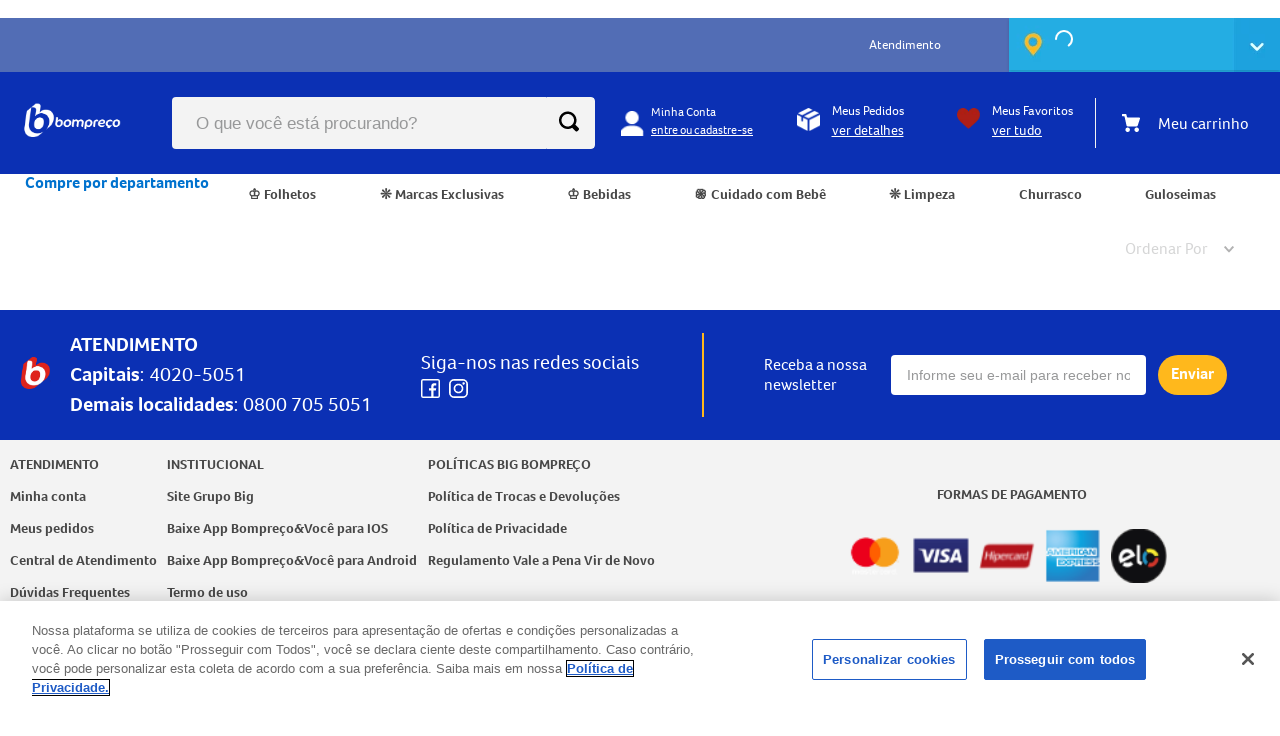

--- FILE ---
content_type: text/css; charset=utf-8
request_url: https://bompreco.vtexassets.com/_v/public/assets/v1/published/bompreco.store@0.52.1/public/react/Login.min.css?workspace=master
body_size: 417
content:
.vtex-islogged-container{color:#fff;font-family:foco,sans-serif;padding-left:39px;background-repeat:no-repeat;background-size:23px;background-position-x:9px;background-position-y:10px;margin:2px;background-image:url(https://bigqa.vtexassets.com/assets/vtex.file-manager-graphql/images/6bd53117-0e62-4ffa-9334-2208accdf7e5___a7a9f9f%E2%80%A6.png)}@media screen and (max-width:1024px){.vtex-islogged-container{background-position:7px}}@media(max-width:1280px){.vtex-islogged-name,.vtex-islogged-toaccount,.vtex-notlogged-name,.vtex-notlogged-toaccount{font-size:12px!important}}@media screen and (max-width:1024px){.vtex-islogged-container{padding-bottom:15px}}.vtex-sticky-layout-0-x-wrapper--stuck .vtex-flex-layout-0-x-flexRowContent--loginContainer .vtex-flex-layout-0-x-stretchChildrenWidth .vtex-islogged-container{background:none;padding-right:30px}.vtex-islogged-name{color:#fff;font-family:foco,sans-serif;font-size:14px;max-width:95px;overflow:hidden;text-overflow:ellipsis;margin-bottom:1px;margin-top:5px}.vtex-islogged-toaccount{color:#fff;font-family:foco,sans-serif;font-size:12px;text-decoration:underline;height:15px}.vtex-sticky-layout-0-x-wrapper--stuck .vtex-flex-layout-0-x-flexRowContent--loginContainer .vtex-flex-layout-0-x-stretchChildrenWidth .vtex-islogged-content{width:105px;margin-left:-58px}.vtex-notlogged-container{color:#fff;font-family:foco,sans-serif;padding-left:39px;background-repeat:no-repeat;background-size:23px;background-position-x:9px;background-position-y:10px;margin:2px;background-image:url(https://bigqa.vtexassets.com/assets/vtex.file-manager-graphql/images/6bd53117-0e62-4ffa-9334-2208accdf7e5___a7a9f9f%E2%80%A6.png)}@media screen and (max-width:1024px){.vtex-notlogged-container{background-position:7px}}@media screen and (max-width:1024px){.vtex-islogged-name,.vtex-notlogged-name{font-size:16px!important}.vtex-islogged-name,.vtex-islogged-toaccount,.vtex-notlogged-name,.vtex-notlogged-toaccount{color:#1170d1!important}}.vtex-notlogged-name{color:#fff;font-family:foco,sans-serif;font-size:14px;max-width:95px;overflow:hidden;text-overflow:ellipsis;margin-bottom:1px;margin-top:5px}.vtex-notlogged-toaccount{color:#fff;font-family:foco,sans-serif;font-size:12px;text-decoration:underline;height:15px}.vtex-sticky-layout-0-x-wrapper--stuck .vtex-flex-layout-0-x-flexRowContent--loginContainer .vtex-flex-layout-0-x-stretchChildrenWidth .vtex-notlogged-name{display:none}.vtex-sticky-layout-0-x-wrapper--stuck .vtex-flex-layout-0-x-flexRowContent--loginContainer .vtex-flex-layout-0-x-stretchChildrenWidth .vtex-notlogged-toaccount{color:transparent;position:relative}.vtex-sticky-layout-0-x-wrapper--stuck .vtex-flex-layout-0-x-flexRowContent--loginContainer .vtex-flex-layout-0-x-stretchChildrenWidth .vtex-notlogged-toaccount:before{content:" ";color:#00f;position:absolute;width:50px;height:50px;top:0;left:-40px}.vtex-sticky-layout-0-x-wrapper--stuck .vtex-flex-layout-0-x-flexRowContent--loginContainer .vtex-flex-layout-0-x-stretchChildrenWidth .vtex-notlogged-container{width:50px;height:50px;color:#fff;font-family:foco,sans-serif;font-size:14px;display:grid;padding-left:39px;background-repeat:no-repeat;background-size:23px;background-position-x:9px;background-position-y:10px;margin:2px;background-image:url(https://bigqa.vtexassets.com/assets/vtex.file-manager-graphql/images/6bd53117-0e62-4ffa-9334-2208accdf7e5___a7a9f9f%E2%80%A6.png)}

--- FILE ---
content_type: text/css; charset=utf-8
request_url: https://bompreco.vtexassets.com/_v/public/assets/v1/published/bompreco.store@0.52.1/public/react/4.min.css?workspace=master
body_size: 373
content:
.vtex-product-summary-2-x-imageWrapper,.vtex-store-components-3-x-productImage{position:relative}.bompreco-store-0-x-stampsProduct{width:75px;position:absolute;left:70%;top:50px;z-index:2}.bompreco-store-0-x-stampsProduct img{width:100%}@media screen and (min-width:1024px){.bompreco-store-0-x-stampsProduct{left:70%;top:40px}}.bompreco-store-0-x-stampsShelf{width:35%;position:absolute;left:60%;top:40px;z-index:2}.bompreco-store-0-x-stampsShelf img{width:100%}@media screen and (min-width:1024px){.bompreco-store-0-x-stampsShelf{width:75px;left:60%}}@media screen and (min-width:1366px){.bompreco-store-0-x-stampsShelf{left:65%}}